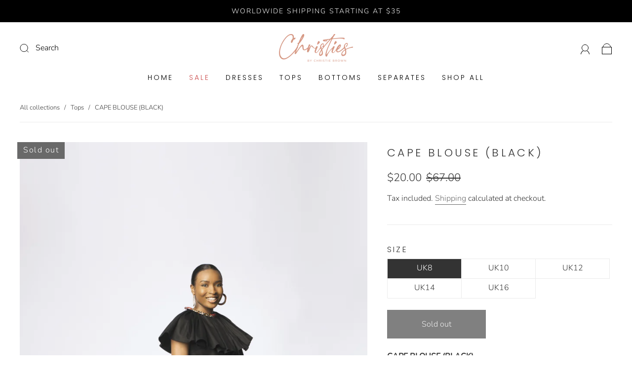

--- FILE ---
content_type: text/css
request_url: https://christiesxcb.com/cdn/shop/t/4/assets/custom.css?v=60929843993882887651626803851
body_size: -790
content:
/*# sourceMappingURL=/cdn/shop/t/4/assets/custom.css.map?v=60929843993882887651626803851 */
